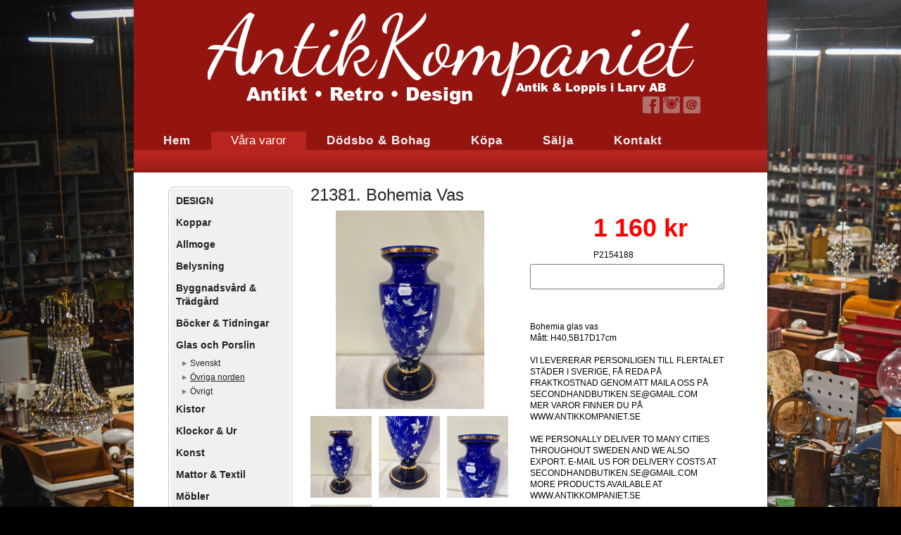

--- FILE ---
content_type: text/html;charset=utf-8
request_url: https://www.secondhandbutiken.se/store/p/0/21381.-bohemia-vas-1033416
body_size: 9086
content:
<!DOCTYPE html PUBLIC "-//W3C//DTD XHTML 1.0 Transitional//EN" "http://www.w3.org/TR/xhtml1/DTD/xhtml1-transitional.dtd"><html lang="sv" xml:lang="sv" xmlns="http://www.w3.org/1999/xhtml" class=" h24_page_store h24_page_store_product_view touch-menu-fix js-bundles faux-section-support h24desktop design-16 theme-164"  xmlns:fb="http://www.facebook.com/2008/fbml">
<head>
	<meta name="keywords" content="retro, vintage, antik, loppis,kristallkrona,design,Malmsten,matgrupp,sideboard,zink,trälådor,handknutna mattor,bokskåp,vitrinskåp,allmoge," />
	<meta name="description" property="og:description" content="Bohemia glas vasMått: H40,5B17D17cm​​​​​​​VI LEVERERAR PERSONLIGEN TILL FLERTALET STÄDER I SVERIGE, FÅ REDA PÅ FRAKTKOSTNAD GENOM ATT MAILA OSS PÅ SECONDHAND..." />

			<link rel="canonical" href="https://www.secondhandbutiken.se/store/p/0/21381.-bohemia-vas-1033416" />
	
				<meta property="og:image" content="https://dst15js82dk7j.cloudfront.net/138536/98671488-Kmovd.jpg"/>
					<meta property="og:image" content="https://dst15js82dk7j.cloudfront.net/138536/98671493-8cFnr.jpg"/>
					<meta property="og:image" content="https://dst15js82dk7j.cloudfront.net/138536/98671498-gZfkQ.jpg"/>
					<meta property="og:image" content="https://dst15js82dk7j.cloudfront.net/138536/98671503-906Pm.jpg"/>
			
	<title>21381. Bohemia Vas | Antik och Loppis i Larv ab</title>

			<style type="text/css">
			/* h24-icon */
			@font-face {
    font-family: 'h24-icon';
    src: url('/public/css/fonts/h24icon-webfont.eot');
    src: url('/public/css/fonts/h24icon-webfont.eot?#iefix') format('embedded-opentype'),
         url('/public/css/fonts/h24icon-webfont.woff') format('woff'),
         url('/public/css/fonts/h24icon-webfont.ttf') format('truetype'),
         url('/public/css/fonts/h24icon-webfont.svg#h24-iconicon') format('svg');
    font-weight: normal;
    font-style: normal;
} 

/* Use the following CSS code if you want to use data attributes for inserting your icons */
[data-icon]:before {
	font-family: 'h24-icon';
	content: attr(data-icon);
	speak: none;
	font-weight: normal;
	line-height: 1;
	-webkit-font-smoothing: antialiased;
    -moz-osx-font-smoothing: grayscale;
}

.h24_icon_right_space {
	padding-right: 0.5em;
}
.h24_icon_left_space {
    padding-left: 0.5em;
}

.h24_icon_letterpress {
    /*.opacity(85);*/
    opacity: 0.85;
    filter: alpha(opacity=85);
    text-shadow: rgba(255,255,255,0.2) 0 .1em, rgba(0,0,0,0.4) -0.1em -0.1em;
}		</style>
	
		<script type="text/javascript" src="/public/js/jquery/jquery-1.7.2.min.js"></script>

	<link rel="stylesheet" media="screen" type="text/css" href="//d16pu24ux8h2ex.cloudfront.net/css/bundles/H24DLiveMode-0/3527bc1a20cf4ef2e4cf4681b7930dad.h24.gz.css" />
<link rel="stylesheet" media="screen" type="text/css" href="/Page/H24-Combined-CSS?v=159&amp;iv=426&amp;h=138536" />
<script type="text/javascript">
		var l = document.createElement('link'); 
		l.rel = 'stylesheet';
		l.href = 'https://fonts.googleapis.com/css?family=Annie+Use+Your+Telescope';
		var h = document.getElementsByTagName('head')[0]; 
		h.parentNode.insertBefore(l, h);
</script>
<style type="text/css">
.h24-u-documentBackgroundHolder {background-repeat:repeat;background-attachment:scroll;background-position:left top;background-size:auto;background-color:#000000;background-image:url('https://h24-original.s3.amazonaws.com/138536/30807279-TuqJx.jpg');}.h24-u-documentBackgroundHolder .h24-u-documentBackgroundHolder-opacity-color {background-color:#000000;opacity:0;}</style>







<style type="text/css">
.h24_store_product_tax,
.h24_store_product_select_variant, .h24_store_product_quantity, .h24_store_product_cart_button,
.h24_store_product_outofstock,
.h24_store_product_instock,
.h24_store_product_sale_left_column,
.breadcrumbs {
display: none !important;
}
.h24_store_product_price {
font-size: 36px !important;
}
</style>




<style media="print">
	.hidden,#header,#head,.h24_footer,#footer,.h24_bg_image,#h24_webshop,#h24_order_popup,.h24_do_not_print,.alert_message,#h24_jq_tools_gallery,#facebox,#shadowbox_container,#top-menu-wrapper,#leftside,.sf-menu,#h24_simple_top_menu,#menu,#h24_controlPanel, #admin_panel, #add_content_panel, #ap_subMenuHolder,.editing_control_panel, .settings, .h24_minidropdown, .dialog_save_cancel_buttons,#h24_quickstart, #terms, #purchase_dialog, #h24_purchase_manager, .h24_dialog,#sortable_helper, .simplebit_tab, #h24_picnik_container, .visibility_hidden,.pp-FauxSection, .responsive_container{display:none !important;}/*! Non-supported blocks !*/ .h24_galleria_block {display:none !important;}/*! Make content wide !*/ .h24_heading span,.h24_content_container {width:95% !important;}.h24_collection {float:left;padding:10px;margin-bottom:20px;max-width:100% !important;width:auto !important;}.h24_collection_newline {clear:both;}.block_container {margin:0 10px 10px 0;}.h24_block_rss_block .mobile_fluid_width {width:95% !important;}.h24_content_container img {max-width:100% !important;}/*! Reset block height !*/ .block_container {min-height:auto !important;}.sortable {list-style-type:none;}body, .h24_design { background-color:#ffffff !important;;background-image:none !important;font-family:Georgia, Times, serif !important;font-size:11pt;/*!line-height:1.2;!*/ color:#000000 !important;}img {border:0;}p, span, td, th, h1,h2,h3,h4,h5,em,b,strong { color:#000000 !important;}p {margin:0;}li {background-image:none !important;}a:link, a:visited {color:#0059BF;background:transparent;font-weight:bold;text-decoration:underline;}/*! Clearing !*/ .clearer { clear:both; }/*! Simple gallery !*/ div.simple_gallery_content > div {float:left;position:relative;}div.simple_gallery_content  {clear:both;overflow:hidden;width:100%;}/*! Google maps !*/ div.h24_do_print {display:block;}</style>
</head>
<body class="h24-u-documentBackgroundHolder">
<div class="h24-u-documentBackgroundHolder-opacity-color"></div>


<div id="responsive_header_container" class="responsive_container">
</div>
<div class="responsive_nav_overlay hidden" id="responsive_nav_overlay"></div>


<div id="fb-root"></div>

<!-- H24Design Template Start -->
	

	<div id="wrapper">
		<div id="header">
				<div class="h24_collage_object h24_collage_object_imagetext h24_collage_free_floating_object" style="z-index:101;left:105px;top:18px;">
				<div class="h24_collage_object_content">
							<a href="/" >
							<img src="/public/generate/collage_object.php?id=10078909&amp;h=8ef831cb25b57bebf796582ca5646604" alt="AntikKompaniet" />
			</a>		</div>
	</div>
	

<div class="h24-socialBox-container" style="left:720px; top:135px; display: inline-block;" data-section="socialBoxContainer" data-appearance="sidebar_closed" data-active="true" data-linked="yes">
																																															
 			 				<a href="http://www.facebook.com/antikkompanietilarv" aria-label="facebook" onclick="window.open(this.href);return false;">
					<span class="h24-socialBox-headerPanel-icon  h24-socialBox-headerPanel-icon__light" data-icon="&#58385;" aria-hidden="true"></span>				</a>
 																																													
 			 				<a href="http://www.instagram.com/antikkompaniet" aria-label="instagram" onclick="window.open(this.href);return false;">
					<span class="h24-socialBox-headerPanel-icon  h24-socialBox-headerPanel-icon__light" data-icon="&#58387;" aria-hidden="true"></span>				</a>
 																																							
 							<a href="mailto:antikkompaniet@gmail.com" aria-label="email" onclick="window.location(this.href);return false;">
					<span class="h24-socialBox-headerPanel-icon  h24-socialBox-headerPanel-icon__light" data-icon="&#58400;" aria-hidden="true"></span>				</a>
				? } ?>
																																																		
		</div>

						<ul id="nav">
									<li class="">
						<a href="/">Hem</a>
					</li>
									<li class="active">
						<a href="https://www.secondhandbutiken.se/store">Våra varor</a>
					</li>
									<li class="">
						<a href="/dödsbo-bohag-38504970">Dödsbo &amp; Bohag</a>
					</li>
									<li class="">
						<a href="/köpa-37594542">Köpa</a>
					</li>
									<li class="">
						<a href="/sälja-38495970">Sälja</a>
					</li>
									<li class="">
						<a href="/kontakt-16571488">Kontakt</a>
					</li>
									<li class="">
						<a href="/facebook-och-instagram-20224046">Facebook och Instagram</a>
					</li>
							</ul>
						
			<ul class="sub-nav">
							</ul>
			
		</div>
		<div id="main">
			<ul class="breadcrumbs">
																	<li>
													<span>Våra varor</span>
											</li>
							</ul>

			<div class="main-holder">
									<div id="h24_content_container" class="h24_content_container" style="width:797px; margin-left:0px;">	<div id="h24_store_product" class="h24_store">		<input type="hidden" name="productId" value="1033416"/>				<script type="text/javascript">			$(function() {				$h24.store_manager.initProduct({"addThis":1});			});		</script>					
	<div id="h24_store_category_menu" class="h24_normal_text">
		<input type="hidden" name="categoryId" value="160274"/>
		
				<ul class="h24_store_category_menu_level_1">
							<li class="h24_store_category_manager_first">
					<a href="/store/category/design-321337" >DESIGN </a>

														</li>
							<li class="h24_store_category_manager_notfirst">
					<a href="/store/category/koppar-321094" >Koppar</a>

														</li>
							<li class="h24_store_category_manager_notfirst">
					<a href="/store/category/allmoge-160268" >Allmoge</a>

																<ul class="h24_store_category_menu_level_2">
																													</ul>
									</li>
							<li class="h24_store_category_manager_notfirst">
					<a href="/store/category/belysning-160271" >Belysning</a>

																<ul class="h24_store_category_menu_level_2">
																													</ul>
									</li>
							<li class="h24_store_category_manager_notfirst">
					<a href="/store/category/byggnadsvård-trädgård-160290" >Byggnadsvård & Trädgård</a>

														</li>
							<li class="h24_store_category_manager_notfirst">
					<a href="/store/category/böcker-tidningar-163261" >Böcker & Tidningar</a>

														</li>
							<li class="h24_store_category_manager_notfirst">
					<a href="/store/category/glas-och-porslin-160272" >Glas och Porslin</a>

																<ul class="h24_store_category_menu_level_2">
																								<li>
										<a href="/store/category/svenskt-160273" >Svenskt</a>
										
																													</li>
																									<li>
										<a href="/store/category/övriga-norden-160274" class="h24_store_category_menu_active">Övriga norden</a>
										
																													</li>
																									<li>
										<a href="/store/category/övrigt-160275" >Övrigt</a>
										
																													</li>
														</ul>
									</li>
							<li class="h24_store_category_manager_notfirst">
					<a href="/store/category/kistor-164036" >Kistor</a>

														</li>
							<li class="h24_store_category_manager_notfirst">
					<a href="/store/category/klockor-ur-160276" >Klockor & Ur</a>

														</li>
							<li class="h24_store_category_manager_notfirst">
					<a href="/store/category/konst-160277" >Konst</a>

														</li>
							<li class="h24_store_category_manager_notfirst">
					<a href="/store/category/mattor-textil-160278" >Mattor & Textil</a>

														</li>
							<li class="h24_store_category_manager_notfirst">
					<a href="/store/category/möbler-160279" >Möbler</a>

																<ul class="h24_store_category_menu_level_2">
																																																																																													</ul>
									</li>
							<li class="h24_store_category_manager_notfirst">
					<a href="/store/category/retro-vintage-shabby-160284" >Retro & Vintage & Shabby</a>

														</li>
							<li class="h24_store_category_manager_notfirst">
					<a href="/store/category/samlarsaker-160288" >Samlarsaker</a>

														</li>
							<li class="h24_store_category_manager_notfirst">
					<a href="/store/category/smycken-260402" >Smycken</a>

														</li>
							<li class="h24_store_category_manager_notfirst">
					<a href="/store/category/speglar-160520" >Speglar</a>

														</li>
							<li class="h24_store_category_manager_notfirst">
					<a href="/store/category/technica-nautica-160287" >Technica & Nautica</a>

														</li>
							<li class="h24_store_category_manager_notfirst">
					<a href="/store/category/trofé-vapen-mynt-160521" >Trofé & Vapen & Mynt</a>

														</li>
							<li class="h24_store_category_manager_notfirst">
					<a href="/store/category/verktyg-160522" >Verktyg</a>

														</li>
							<li class="h24_store_category_manager_notfirst">
					<a href="/store/category/översiktsfoto-butik-164127" >Översiktsfoto butik</a>

														</li>
							<li class="h24_store_category_manager_notfirst">
					<a href="/store/category/sålda-objekt-321508" >SÅLDA OBJEKT</a>

														</li>
							<li class="h24_store_category_manager_notfirst">
					<a href="/store/category/övrigt-160289" >Övrigt</a>

														</li>
					</ul>
	</div>

<div id="h24_mobile_store_category_menu" style="display:none">
	<select size="1" id="h24_mobile_store_category_menu_nav">
		<option value="" selected="selected"># Kategorier #</option>
						<option value="/store/category/design-321337">DESIGN </option>

											<option value="/store/category/koppar-321094">Koppar</option>

											<option value="/store/category/allmoge-160268">Allmoge</option>

										
									<option value="/store/category/möbler-160269">- Möbler</option>
							
																	
									<option value="/store/category/diverse-160270">- Diverse</option>
							
																	
									<option value="/store/category/belysning-160271">Belysning</option>

										
									<option value="/store/category/kristallkronor-270206">- kristallkronor</option>
							
																	
									<option value="/store/category/övriga-273899">- ÖVRIGA</option>
							
																	
									<option value="/store/category/byggnadsvård-trädgård-160290">Byggnadsvård & Trädgård</option>

											<option value="/store/category/böcker-tidningar-163261">Böcker & Tidningar</option>

											<option value="/store/category/glas-och-porslin-160272">Glas och Porslin</option>

										
									<option value="/store/category/svenskt-160273">- Svenskt</option>
							
																	
									<option value="/store/category/övriga-norden-160274">- Övriga norden</option>
							
																	
									<option value="/store/category/övrigt-160275">- Övrigt</option>
							
																	
									<option value="/store/category/kistor-164036">Kistor</option>

											<option value="/store/category/klockor-ur-160276">Klockor & Ur</option>

											<option value="/store/category/konst-160277">Konst</option>

											<option value="/store/category/mattor-textil-160278">Mattor & Textil</option>

											<option value="/store/category/möbler-160279">Möbler</option>

										
									<option value="/store/category/bord-stolar-160280">- Bord & Stolar</option>
							
																	
									<option value="/store/category/pall-320826">- pall</option>
							
																	
									<option value="/store/category/serverings-vagn-bord-320829">- Serverings vagn/bord</option>
							
																	
									<option value="/store/category/hyllor-skrivbord-160285">- Hyllor & Skrivbord</option>
							
																	
									<option value="/store/category/soffor-fotöljer-160281">- Soffor & Fotöljer</option>
							
																	
									<option value="/store/category/skåp-160282">- Skåp</option>
							
																	
									<option value="/store/category/sängar-160286">- Sängar</option>
							
																																			
									<option value="/store/category/sekretärer,-byråer-chiffonje-160283">- Sekretärer, Byråer & Chiffonje</option>
							
																	
									<option value="/store/category/piedestal-320827">- piedestal</option>
							
																	
									<option value="/store/category/stilmöbler-160519">- Stilmöbler</option>
							
																	
									<option value="/store/category/retro-vintage-shabby-160284">Retro & Vintage & Shabby</option>

											<option value="/store/category/samlarsaker-160288">Samlarsaker</option>

											<option value="/store/category/smycken-260402">Smycken</option>

											<option value="/store/category/speglar-160520">Speglar</option>

											<option value="/store/category/technica-nautica-160287">Technica & Nautica</option>

											<option value="/store/category/trofé-vapen-mynt-160521">Trofé & Vapen & Mynt</option>

											<option value="/store/category/verktyg-160522">Verktyg</option>

											<option value="/store/category/översiktsfoto-butik-164127">Översiktsfoto butik</option>

											<option value="/store/category/sålda-objekt-321508">SÅLDA OBJEKT</option>

											<option value="/store/category/övrigt-160289">Övrigt</option>

									</select>
</div>						<div id="h24_store_product_view" style="width: 595px;">						<div class="h24_store_product_name_container">								<h1 class="h24_store_product_name h24_big_heading h24_big_heading_store" style="line-height: 1;">					21381. Bohemia Vas									</h1>			</div>						<div class="clearer" style="margin-bottom: 10px;"></div>										<div id="h24_store_product_images" style="width: 282px; margin-right: 30px;">					<div class="h24_store_product_large_image" style="width: 282px; height: 282px;">													<a href="https://dst15js82dk7j.cloudfront.net/138536/98671490-tSUMz.jpg" title="IMG_4991" rel="lightbox[1602741033416]" class="h24-js-iv">								<img src="https://dst15js82dk7j.cloudfront.net/138536/98671488-Kmovd.jpg" width="211" height="282" srcset="https://dst15js82dk7j.cloudfront.net/138536/98671489-L3DnS.jpg 423w" border="0" alt="21381. Bohemia Vas"/>							</a>																		</div>											<div class="h24_store_product_small_images">																							<div class="h24_store_product_small_image" style="margin-right: 10px; width: 87px; text-align: center;">									<input type="hidden" name="pictureid" value="30256892"/>									<input type="hidden" name="image_large" value="https://dst15js82dk7j.cloudfront.net/138536/98671488-Kmovd.jpg"/>									<input type="hidden" name="image_large_retina" value="https://dst15js82dk7j.cloudfront.net/138536/98671489-L3DnS.jpg 423w"/>									<input type="hidden" name="image_fullscreen" value="https://dst15js82dk7j.cloudfront.net/138536/98671490-tSUMz.jpg"/>									<input type="hidden" name="image_alt" value="IMG_4991"/>									<input type="hidden" name="image_width" value="211" />									<input type="hidden" name="image_height" value="282" />																				<a href="https://dst15js82dk7j.cloudfront.net/138536/98671490-tSUMz.jpg" name="lightbox_image" title="IMG_4991" lightbox="lightbox[1602741033416]" class="h24-js-iv" style="display: none;">												<img src="https://dst15js82dk7j.cloudfront.net/138536/98671490-tSUMz.jpg" title="IMG_4991" alt="IMG_4991" />											</a>																												<a href="#" class="h24_javascript_link" name="show_large_image">																															<img src="https://dst15js82dk7j.cloudfront.net/138536/98671486-W8D2H.jpg" width="87" srcset="https://dst15js82dk7j.cloudfront.net/138536/98671487-Fxkfh.jpg 130w" border="0" alt="21381. Bohemia Vas" title="IMG_4991" />																			</a>								</div>																							<div class="h24_store_product_small_image" style="margin-right: 10px; width: 87px; text-align: center;">									<input type="hidden" name="pictureid" value="30256893"/>									<input type="hidden" name="image_large" value="https://dst15js82dk7j.cloudfront.net/138536/98671493-8cFnr.jpg"/>									<input type="hidden" name="image_large_retina" value="https://dst15js82dk7j.cloudfront.net/138536/98671494-aXif8.jpg 423w"/>									<input type="hidden" name="image_fullscreen" value="https://dst15js82dk7j.cloudfront.net/138536/98671495-r05WJ.jpg"/>									<input type="hidden" name="image_alt" value="IMG_4992"/>									<input type="hidden" name="image_width" value="211" />									<input type="hidden" name="image_height" value="282" />																				<a href="https://dst15js82dk7j.cloudfront.net/138536/98671495-r05WJ.jpg" name="lightbox_image" title="IMG_4992" rel="lightbox[1602741033416]"  class="h24-js-iv" style="display: none;">												<img src="https://dst15js82dk7j.cloudfront.net/138536/98671495-r05WJ.jpg" title="IMG_4992" alt="IMG_4992" />											</a>																												<a href="#" class="h24_javascript_link" name="show_large_image">																															<img src="https://dst15js82dk7j.cloudfront.net/138536/98671491-vzZG1.jpg" width="87" srcset="https://dst15js82dk7j.cloudfront.net/138536/98671492-xGH7j.jpg 130w" border="0" alt="21381. Bohemia Vas" title="IMG_4992" />																			</a>								</div>																							<div class="h24_store_product_small_image" style="margin-right: 0px; width: 87px; text-align: center;">									<input type="hidden" name="pictureid" value="30256894"/>									<input type="hidden" name="image_large" value="https://dst15js82dk7j.cloudfront.net/138536/98671498-gZfkQ.jpg"/>									<input type="hidden" name="image_large_retina" value="https://dst15js82dk7j.cloudfront.net/138536/98671499-QVw3Y.jpg 423w"/>									<input type="hidden" name="image_fullscreen" value="https://dst15js82dk7j.cloudfront.net/138536/98671500-4RyTf.jpg"/>									<input type="hidden" name="image_alt" value="IMG_4993"/>									<input type="hidden" name="image_width" value="211" />									<input type="hidden" name="image_height" value="282" />																				<a href="https://dst15js82dk7j.cloudfront.net/138536/98671500-4RyTf.jpg" name="lightbox_image" title="IMG_4993" rel="lightbox[1602741033416]"  class="h24-js-iv" style="display: none;">												<img src="https://dst15js82dk7j.cloudfront.net/138536/98671500-4RyTf.jpg" title="IMG_4993" alt="IMG_4993" />											</a>																												<a href="#" class="h24_javascript_link" name="show_large_image">																															<img src="https://dst15js82dk7j.cloudfront.net/138536/98671496-g0AF8.jpg" width="87" srcset="https://dst15js82dk7j.cloudfront.net/138536/98671497-PFFuV.jpg 130w" border="0" alt="21381. Bohemia Vas" title="IMG_4993" />																			</a>								</div>																<div class="clearer" style="padding-bottom: 10px;"></div>																								<div class="h24_store_product_small_image" style="margin-right: 10px; width: 87px; text-align: center;">									<input type="hidden" name="pictureid" value="30256895"/>									<input type="hidden" name="image_large" value="https://dst15js82dk7j.cloudfront.net/138536/98671503-906Pm.jpg"/>									<input type="hidden" name="image_large_retina" value="https://dst15js82dk7j.cloudfront.net/138536/98671504-mnTIp.jpg 423w"/>									<input type="hidden" name="image_fullscreen" value="https://dst15js82dk7j.cloudfront.net/138536/98671505-c8ljb.jpg"/>									<input type="hidden" name="image_alt" value="IMG_4994"/>									<input type="hidden" name="image_width" value="211" />									<input type="hidden" name="image_height" value="282" />																				<a href="https://dst15js82dk7j.cloudfront.net/138536/98671505-c8ljb.jpg" name="lightbox_image" title="IMG_4994" rel="lightbox[1602741033416]"  class="h24-js-iv" style="display: none;">												<img src="https://dst15js82dk7j.cloudfront.net/138536/98671505-c8ljb.jpg" title="IMG_4994" alt="IMG_4994" />											</a>																												<a href="#" class="h24_javascript_link" name="show_large_image">																															<img src="https://dst15js82dk7j.cloudfront.net/138536/98671501-3GySL.jpg" width="87" srcset="https://dst15js82dk7j.cloudfront.net/138536/98671502-4mfqQ.jpg 130w" border="0" alt="21381. Bohemia Vas" title="IMG_4994" />																			</a>								</div>													</div>									</div>						<div id="h24_store_product_sale_description" style="width: 282px;" class="h24_normal_text">				<div class="h24_store_product_sale">					<div class="clearer"></div><div class="h24_store_product_sale_left_column">			Pris: 	</div><div class="h24_store_product_sale_right_column h24_store_product_price">	1 160 kr</div><div class="clearer"></div>	<div class="h24_store_product_tax">		Inkl. 0% Moms	</div>	<div class="h24_store_product_sale_left_column">		Art.nr: 	</div>	<div class="h24_store_product_sale_right_column">		P2154188	</div>	<div class="clearer"></div><div class="clearer"></div><div class="clearer"></div>	<div class="clearer" style="margin-bottom: 5px;"></div>		<div class="h24_store_product_sale_left_column">Antal:</div>	<div class="h24_store_product_sale_right_column h24_store_product_quantity">		<select name="quantity" class="h24_normal_text">							<option value="1">1</option>							<option value="2">2</option>							<option value="3">3</option>							<option value="4">4</option>							<option value="5">5</option>							<option value="6">6</option>							<option value="7">7</option>							<option value="8">8</option>							<option value="9">9</option>							<option value="10">10</option>							<option value="11">11</option>							<option value="12">12</option>							<option value="13">13</option>							<option value="14">14</option>							<option value="15">15</option>							<option value="16">16</option>							<option value="17">17</option>							<option value="18">18</option>							<option value="19">19</option>							<option value="20">20</option>							<option value="21">21</option>							<option value="22">22</option>							<option value="23">23</option>							<option value="24">24</option>							<option value="25">25</option>							<option value="26">26</option>							<option value="27">27</option>							<option value="28">28</option>							<option value="29">29</option>							<option value="30">30</option>							<option value="31">31</option>							<option value="32">32</option>							<option value="33">33</option>							<option value="34">34</option>							<option value="35">35</option>							<option value="36">36</option>							<option value="37">37</option>							<option value="38">38</option>							<option value="39">39</option>							<option value="40">40</option>							<option value="41">41</option>							<option value="42">42</option>							<option value="43">43</option>							<option value="44">44</option>							<option value="45">45</option>							<option value="46">46</option>							<option value="47">47</option>							<option value="48">48</option>							<option value="49">49</option>							<option value="50">50</option>							<option value="51">51</option>							<option value="52">52</option>							<option value="53">53</option>							<option value="54">54</option>							<option value="55">55</option>							<option value="56">56</option>							<option value="57">57</option>							<option value="58">58</option>							<option value="59">59</option>							<option value="60">60</option>							<option value="61">61</option>							<option value="62">62</option>							<option value="63">63</option>							<option value="64">64</option>							<option value="65">65</option>							<option value="66">66</option>							<option value="67">67</option>							<option value="68">68</option>							<option value="69">69</option>							<option value="70">70</option>							<option value="71">71</option>							<option value="72">72</option>							<option value="73">73</option>							<option value="74">74</option>							<option value="75">75</option>							<option value="76">76</option>							<option value="77">77</option>							<option value="78">78</option>							<option value="79">79</option>							<option value="80">80</option>							<option value="81">81</option>							<option value="82">82</option>							<option value="83">83</option>							<option value="84">84</option>							<option value="85">85</option>							<option value="86">86</option>							<option value="87">87</option>							<option value="88">88</option>							<option value="89">89</option>							<option value="90">90</option>							<option value="91">91</option>							<option value="92">92</option>							<option value="93">93</option>							<option value="94">94</option>							<option value="95">95</option>							<option value="96">96</option>							<option value="97">97</option>							<option value="98">98</option>							<option value="99">99</option>							<option value="100">100</option>					</select>	</div><div class="clearer"></div>			<div class="h24_store_product_comment">			<div class="h24_store_product_sale_left_column">Kommentar till butiken:</div>			<div class="h24_store_product_comment">				<textarea type="text" class="h24_customer_comment h24_store_field_normal_extra_width" name="product_comment" maxlength="255"></textarea>			</div>				</div>	<div class="clearer" style="margin-bottom: 10px;"></div><div class="clearer h24_store_product_select_variant_error hidden" style="margin-bottom: 10px;">	<p class="alert_message"><strong>Vänligen välj en produktvariant ovan</strong></p></div>	<div class="h24_store_product_cart_button">		<a href="#" onClick="$h24.store_manager.addProductToCart(this, 1033416); return false;" class="h24-HpButton h24-HpButton__isPrimary h24-HpButton__isMedium" title="">Lägg i varukorg</a>		<div class="clearer"></div>	</div>				</div>								<div class="clearer" style="padding-bottom: 10px;"></div>													<script type="text/javascript">					var addthis_config =					{					   ui_language: "sv" 					}					</script>					<div class="clearer" style="padding-bottom: 10px;"></div>					<!-- AddThis Button BEGIN -->					<div class="addthis_toolbox addthis_default_style ">						<a class="addthis_button_facebook_like" fb:like:layout="button_count"></a>						<a class="addthis_button_preferred_1"></a>						<a class="addthis_button_preferred_2"></a>						<a class="addthis_button_preferred_3"></a>						<a class="addthis_button_preferred_4"></a>						<a class="addthis_button_compact"></a>						<a class="addthis_counter addthis_bubble_style"></a>					</div>					<div class="clearer" style="padding-bottom: 5px;"></div>					<!-- AddThis Button END -->													<div class="clearer" style="padding-bottom: 10px;"></div>					<div class="h24_store_product_description">						Bohemia glas vas<br />Mått: H40,5B17D17cm<br /><br />​​​​​​​VI LEVERERAR PERSONLIGEN TILL FLERTALET STÄDER I SVERIGE, FÅ REDA PÅ FRAKTKOSTNAD GENOM ATT MAILA OSS PÅ SECONDHANDBUTIKEN.SE@GMAIL.COM<br />MER VAROR FINNER DU PÅ WWW.ANTIKKOMPANIET.SE<br /><br />WE PERSONALLY DELIVER TO MANY CITIES THROUGHOUT SWEDEN AND WE ALSO EXPORT.&nbsp;E-MAIL US FOR DELIVERY&nbsp;COSTS AT SECONDHANDBUTIKEN.SE@GMAIL.COM<br />MORE PRODUCTS AVAILABLE&nbsp;AT WWW.ANTIKKOMPANIET.SE					</div>							</div>					</div>		<div class="clearer"></div>	</div></div>
					<div style="clear:both"></div>
			</div>
			<div style="clear:both"></div>
		</div>
		<div style="clear:both"></div>
		<div id="footer">
				<div id="h24_footer_content" class="h24_footer_content">		<p>&nbsp;<span style="font-family: Arial, Helvetica, sans-serif;"><span style="display: inline-block !important; line-height: 15.600000381469727px !important;">Copyright</span></span>© 2015 Secondhandbutiken</p>
<p>&nbsp;</p>
<p><a href="#top">Tillbaka till sidans topp!</a></p>	</div>			
		</div>
	</div>
	<div class="pageBottom">&nbsp;</div><!-- H24Design Template End -->



	<div id="h24_store_panel" class="hidden h24_do_not_print">
		<div id="h24_store_panel_wrapper">
			<div id="h24_store_panel_content">
			</div>
		</div>
	</div>

<center><p style="color:white; font-size: 11px;">
<strong>Besökare per klick:</strong><br /><img src="http://www.easycounter.com/counter.php?secondhandbutiken"
border="0" alt="besöksräknare">
<br /><br />
<strong>Unika besökare:</strong><br /><img src="http://www.easycounter.com/counter.php?secondhandbutiken2"
border="0" alt="besöksräknare">
<br /><br />
</p>
</center>
<!-- Start of StatCounter Code for Default Guide -->
<script type="text/javascript">
var sc_project=9072065; 
var sc_invisible=1; 
var sc_security="2f6f0e6e"; 
var scJsHost = (("https:" == document.location.protocol) ?
"https://secure." : "http://www.");
document.write("<sc"+"ript type='text/javascript' src='" +
scJsHost+
"statcounter.com/counter/counter.js'></"+"script>");
</script>
<noscript><div class="statcounter"><a title="web statistics"
href="http://statcounter.com/" target="_blank"><img
class="statcounter"
src="http://c.statcounter.com/9072065/0/2f6f0e6e/1/"
alt="web statistics"></a></div></noscript>
<!-- End of StatCounter Code for Default Guide -->
	<script type="text/javascript" src="//d16pu24ux8h2ex.cloudfront.net/js/bundles/H24DLiveMode/2c7f98b343ab2d0dd631008d77d9c495.gz.js"></script>
<script type="text/javascript" src="/public/js/dynamic-resources.php?hid=138536&amp;vl=sv-SE&amp;l=1&amp;ac=sv-SE&amp;dl=sv-SE"></script>
<script type="text/javascript">
<!--//--><![CDATA[
$(function(){$h24.docReady();});
//]]>
</script>
<!--[if IE 7]><script type="text/javascript">document.getElementsByTagName('html')[0].className += ' ua-ie7';</script><![endif]-->
<!--[if IE 8]><script type="text/javascript">document.getElementsByTagName('html')[0].className += ' ua-ie8';</script><![endif]-->
<!--[if lte IE 8]><script type="text/javascript">document.getElementsByTagName('html')[0].className += ' ua-lte-ie8';</script><![endif]-->
<!--[if IE 9]><script type="text/javascript">document.getElementsByTagName('html')[0].className += ' ua-ie9';</script><![endif]-->
<script type="text/javascript">
<!--//--><![CDATA[

	var $h24 = new h24core({"pageid":9228271,"homepageid":"138536","sessionid":"jhiv1isvik55h65iqgnf13bcr846sn85","editorBrandname":"Hemsida24","pageci":"16571502","design_id":"16","theme_id":"164","navigation_selectors":"#nav,#header .sub-nav,#sidebar,.h24_breadcrumbs","design_revision_id":"3150","overflow_item_selector":"#nav li,#header .sub-nav li","overflow_width":"886,885","overflowing_menu_allowed":false,"ckeditor_html_enabled":false,"blocks":[],"lang":"sv-SE","imageViewer":"Fancybox","isMobile":false,"hasActiveStore":true}); 
				
	$(function() {
		// Background-attachment equal to fixed is not working so good on mobiles/tablets, so replace with 
		// scroll instead only on body and page faux sections.
		if ($(window).width() <= 1280 && Modernizr.touch)
		{
			// MOBILE TOUCH DEVICE
			
			if ($('body').css('backgroundAttachment') === 'fixed')
			{
				$('body').css('backgroundAttachment', 'scroll');
			}

			$('.pp-FauxSection').each(function() {
				var $this = $(this);

				if ($this.css('backgroundAttachment') === 'fixed')
				{
					$this.css('backgroundAttachment', 'scroll');
				}
			});
		}
	});


//]]>
</script>
<script type="text/javascript">
/* <![CDATA[ */
document.write('<div id="h24_webshop" class="hidden h24_do_not_print"><div id="h24_webshop_wrapper"><div id="h24_webshop_toggle" class="toggle_webshop"><span>Varukorg</span></div><div id="h24_webshop_content"></div><!'+'--[if lte IE 6.5]><iframe></iframe><![endif]--></div></div>');
document.write('<div data-color="#000000" data-opacity="0.3" data-speed="500" class="h24_jqt_simple_overlay h24_do_not_print" id="h24_jq_tools_gallery" ><a class="h24_jqt_prev">Föregående</a><a class="h24_jqt_next">Nästa</a><div class="h24_jqt_info"></div><img class="h24_jqt_progress" src="/public/js/jquery/jquery_tools/flowplayer/loading.gif" alt="Loading..." /></div>');
$(function() {
	var a = new Image(1,1);
	a.src="/public/js/h24ca_ddb.php?hid=138536&referer="+encodeURIComponent(document.referrer)+"&r="+Math.random()*1000000;
});
/* ]]> */
</script>



<script type="text/javascript">
$(function() {
		var iframesOnPage = $('iframe').size();

	if (iframesOnPage > 0) {
		setInterval(function() {
			$h24.fauxSections.reposition();
		}, 500);
	}
});
</script>

</body>
	<script type="text/javascript">
				$(function() {
			// Load font awesome dynamically
			(function() {
				var l = document.createElement('link');
				l.rel = 'stylesheet';
				l.href = '//cdnjs.cloudflare.com/ajax/libs/font-awesome/4.7.0/css/font-awesome.min.css';
				var h = document.getElementsByTagName('head')[0];
				h.parentNode.insertBefore(l, h);
			})();
		});
	</script>

					<script type="text/javascript">
		(function($, undefined) {
			$(function() {
				// Only add recaptcha script if any form blocks exists
				if ($('#h24_content_container .form_block').size() > 0) {
					var script = document.createElement("script");
				    script.type = "text/javascript";
				    script.src = "https://www.google.com/recaptcha/api.js?hl=sv";
				    script.defer = true;
				    script.async = true;

				    $("head").append(script);
				}
			});
		})(jQuery);
		</script>
	</html>


--- FILE ---
content_type: text/css
request_url: https://www.secondhandbutiken.se/Page/H24-Combined-CSS?v=159&iv=426&h=138536
body_size: 2984
content:
/*! cache generated 2026-01-31 16:25:16 !*/ /*! H24-Design-CSS !*/ body{margin:0;color:#222;font:15px Arial, Helvetica, sans-serif;background:#eceff6;min-width:900px;}#wrapper {padding:0 5px;width:900px;margin:0 auto;background:url(https://h24-design.s3.amazonaws.com/16/293/main-shadow.png) repeat-y;position:relative;}.pageBottom {width:910px;height:21px;margin:0 auto;text-indent:-9999px;overflow:hidden;background:url(https://h24-design.s3.amazonaws.com/16/293/bg-footer.png) no-repeat;position:relative;}#header {background:transparent none no-repeat;margin-bottom:1px;position:relative;height:110px;}.h24-socialBox-container{top:10px;left:800px;}#nav {height:26px;list-style:none outside none;margin:0;overflow:hidden;padding:0 0 0 14px;bottom:32px;left:0;position:absolute;}#nav li {float:left;line-height:26px;margin-right:1px;}#nav li a {float:left;font-size:13px;height:1%;padding:0 28px 0;position:relative;}#nav li a:hover {text-decoration:none;color:#d45500;}#nav li.active a {color:#fff;font-weight:bold;background:#74afdd;}.sub-nav {list-style:none;margin:0;padding:0 0 0 15px;height:32px;overflow:hidden;background:#74afdd url(https://h24-design.s3.amazonaws.com/16/293/bg-subnav.png) repeat-x 0 100%;bottom:0;left:0;position:absolute;width:885px;}.sub-nav li {line-height:32px;font-size:11px;float:left;font-weight:bold;position:relative;}.sub-nav li a {float:left;padding:0 13px;color:#fff;}.sub-nav li a:hover {color:#aae4ff;text-decoration:none;}.sub-nav li.active {padding-left:1px;background:url(https://h24-design.s3.amazonaws.com/16/293/separator1.png) no-repeat;}.sub-nav li.active a {background:#74afdd url(https://h24-design.s3.amazonaws.com/16/293/separator1.png) no-repeat 100% 0;}#main {width:100%;padding-bottom:100px;background-color:#FFFFFF;min-height:270px;}.breadcrumbs {list-style:none;margin:0;padding:7px 0 7px 16px;height:1%;overflow:hidden;background:url(https://h24-design.s3.amazonaws.com/16/293/bg-breadcrumbs.gif) repeat-x;}.breadcrumbs li {padding:0 3px;float:left;}.breadcrumbs a {color:#898989;text-decoration:none;}.breadcrumbs span {color:#545454;}.breadcrumbs a:hover {text-decoration:underline;}.main-holder {height:1%;padding:0 4px 0;}#sidebar {padding-top:9px;width:179px;float:left;}#sidebar ul {list-style:none;margin:0;padding:0;border-bottom:1px dotted #cecece;}#sidebar li {width:100%;vertical-align:top;font-size:11px;border-top:1px dotted #cecece;}#sidebar li a {display:block;overflow:hidden;padding:8px 0 7px 23px;position:relative;width:156px;}#sidebar li a em {display:block;float:left;font-size:16px;font-style:normal;height:16px;left:5px;line-height:16px;margin-top:-10px;position:absolute;text-align:center;top:50%;width:15px;}#sidebar li a span {float:left;width:150px;cursor:pointer;}#sidebar li a:hover {color:#d45500;text-decoration:none;}#sidebar li.active a {color:#fff;background:#74afdd;}.h24_content_container {height:1%;padding-left:45px;padding-right:50px;float:left;}#footer {font-size:13px;color:#a5a5a5;padding:3px 0;background:#f1f1f1;text-align:center;}/*!! IE6 (Will not validate) !!*/  * html #wrapper {filter:progid:dximagetransform.microsoft.alphaimageloader(src='https://h24-design.s3.amazonaws.com/16/293/main-shadow.png', sizingmethod='scale'); background:none;}* html .pageBottom {filter:progid:dximagetransform.microsoft.alphaimageloader(src='https://h24-design.s3.amazonaws.com/16/293/bg-footer.png', sizingmethod='crop'); background:none;}* html .sub-nav {filter:progid:dximagetransform.microsoft.alphaimageloader(src='https://h24-design.s3.amazonaws.com/16/293/bg-subnav.png', sizingmethod='scale'); background:none;}* html .sub-nav li.active {filter:progid:dximagetransform.microsoft.alphaimageloader(src='https://h24-design.s3.amazonaws.com/16/293/bg-subnav.png', sizingmethod='crop'); background:none;}/*!! Collections !!*/  .h24_first_collection {padding-left:0px;padding-right:20px;}.h24_middle_collection {padding-left:20px;padding-right:20px;}.h24_last_collection {padding-left:20px;padding-right:0px;}.h24_first_last_collection {padding-left:0px;padding-right:0px;}/*!! Fonts !!*/  #h24_content_container .big_heading_block .h24_heading, #h24_content_container .big_heading_block .h24_heading a, #h24_content_container .blog_post_header_block h2, #h24_content_container .blog_post_header_block h2 a, #h24_content_container .h24_feed_title_big, .h24_big_heading, .h24_dialog .h24_big_heading {font-family:'Annie Use Your Telescope';font-size:24px;color:#262626;font-style:normal;letter-spacing:0px;line-height:1.2;word-spacing:0px;text-transform:none;text-decoration:none;font-weight:normal;}.blog_post_header_block span.flir_wrap_text {font-family:'Annie Use Your Telescope';font-size:8px;color:;}body#tinymce p, body#tinymce li, body#tinymce td, body#tinymce th, .standard_text_block p, .standard_text_block li, .standard_text_block td, .standard_text_block th, .standard_text_block label, .standard_text_block .text_content, .h24_normal_text, .h24_price_block_contents span, .h24_comment_block_comments, .blog_post_header_block li, .blog_archive_block li, .blog_latest_posts_block li, .blog_roll_block li, .blogblock_goto, .latest_comments_block li, .h24_feed, .h24_feed_title_default, #h24_store_category_menu a, .h24_mailerlite_label {font-family:Arial, Helvetica, sans-serif;font-size:12px;color:#000000;font-style:normal;line-height:1.4;text-align:left;text-decoration:none;letter-spacing:0px;word-spacing:0px;text-transform:none;font-weight:normal;}#h24_content_container #h24_store_cart_total  .h24_store_cart_total_discount {color:#FF0000;}#h24_content_container .h24_store_cart_checkout_total_price {color:#FF0000;font-size:14px;font-style:normal;letter-spacing:0px;word-spacing:0px;text-transform:none;text-decoration:none;font-weight:bold;}#h24_store_checkout  #h24_store_checkout_adress_form label {}.h24_page_store_checkout .h24_normal_text {}#h24_store_checkout .h24_store_checkout_box_title {color:#FFFFFF;}.h24_form_ul_wrapper span.h24_form_field_red_star, #h24_store_checkout span.h24_form_field_red_star {color:#b8241e;font-weight:bold;}.h24_footer_content, .h24_footer_recommendation, .h24_footer_creative_commons {font-family:Arial, Helvetica, sans-serif;font-size:12px;color:#A5A5A5;font-style:normal;letter-spacing:0px;line-height:1.3;word-spacing:0px;text-align:center;text-transform:none;text-decoration:none;font-weight:normal;}.block_container .h24_form_ul_wrapper .h24_form_field_name, .block_container.simple_comment_block label, .contact_form_block label, #h24_store_checkout label {color:#000000;font-size:12px;font-style:normal;letter-spacing:0px;line-height:1.2;word-spacing:0px;text-transform:none;text-decoration:none;font-weight:bold;}.h24_form_ul_wrapper .h24_checkbox_list label {}.h24_form_field_settings_helptext_div {}#h24_content_container .presentation_image_block span.h24_caption, #h24_content_container .standard_text_block span.h24_caption {text-align:left;}.h24-HpInput, .h24_form_input_style textarea, .h24_form_input_style input[type="text"] {font-family:Arial, Helvetica, sans-serif;color:#000000;font-size:12px;font-style:normal;letter-spacing:0px;line-height:1.4;word-spacing:0px;text-transform:none;text-decoration:none;font-weight:normal;}#h24_flag_list a, #h24_flag_list span {font-family:Arial, Helvetica, sans-serif;color:#333333;font-size:12px;font-style:normal;letter-spacing:0px;line-height:1.2;word-spacing:0px;text-align:left;text-transform:none;text-decoration:none;font-weight:normal;}#h24_flag_list a:hover, #h24_flag_list a:hover span {text-decoration:underline;}#h24_store_category_menu ul.h24_store_category_menu_level_1 > li > a {font-family:Arial, Helvetica, sans-serif;color:#222222;font-size:14px;font-style:normal;letter-spacing:0px;line-height:1.4;word-spacing:0px;text-align:left;text-transform:none;text-decoration:none;font-weight:bold;}#h24_store_category_menu ul.h24_store_category_menu_level_1 > li > a.h24_store_category_menu_active {font-style:normal;letter-spacing:0px;word-spacing:0px;text-align:left;text-transform:none;text-decoration:underline;font-weight:bold;}#h24_store_category_menu ul.h24_store_category_menu_level_1 > li > a:hover {text-decoration:underline;}#h24_store_category_menu ul.h24_store_category_menu_level_2 li a {font-family:Arial, Helvetica, sans-serif;color:#222222;font-size:12px;font-style:normal;letter-spacing:0px;line-height:1.4;word-spacing:0px;text-align:left;text-transform:none;text-decoration:none;font-weight:normal;}#h24_store_category_menu ul.h24_store_category_menu_level_2 li a.h24_store_category_menu_active {font-style:normal;letter-spacing:0px;word-spacing:0px;text-align:left;text-transform:none;text-decoration:underline;font-weight:normal;}#h24_store_category_menu ul.h24_store_category_menu_level_2 li a:hover {text-decoration:underline;}.calendar_link {color:#5FA72F;}.h24_content_container a, .h24_footer_content a, .h24_footer_recommendation a, .h24_footer_creative_commons a {color:#b8241e;font-style:normal;letter-spacing:0px;word-spacing:0px;text-transform:none;text-decoration:underline;font-weight:normal;}.h24_content_container a:hover, .h24_footer_content a:hover, .h24_footer_recommendation a:hover, #h24_store_category_menu a:hover, .h24_footer_creative_commons a:hover {color:#3f2d2c;text-decoration:underline;}#h24_store_panel_amount {font-family:Arial, Helvetica, sans-serif;color:#333333;font-size:12px;font-style:normal;letter-spacing:0px;word-spacing:0px;text-transform:none;text-decoration:none;font-weight:bold;}.h24_newsblock_timestamp {letter-spacing:0px;line-height:1.3;word-spacing:0px;text-transform:none;text-decoration:none;font-weight:bold;}body a.h24_flexbutton.h24_store_large_action_button, body a.h24_flexbutton.h24_store_large_action_button:hover, body a.h24_flexbutton.h24_store_large_action_button:visited, body a.h24_flexbutton.h24_store_large_action_button:link, body a.h24_flexbutton.h24_store_large_action_button:active, body a.h24_flexbutton.h24_store_small_action_button, body a.h24_flexbutton.h24_store_small_action_button:hover, body a.h24_flexbutton.h24_store_small_action_button:visited, body a.h24_flexbutton.h24_store_small_action_button:link, body a.h24_flexbutton.h24_store_small_action_button:active, body .h24-HpButton__isPrimary, body .h24-HpButton__isPrimary:hover, body .h24-HpButton__isPrimary:visited, body .h24-HpButton__isPrimary {font-family:Arial, Helvetica, sans-serif;color:#FFFFFF;font-size:14px;font-style:normal;letter-spacing:0px;line-height:1.4;word-spacing:0px;text-transform:none;text-decoration:none;font-weight:bold;}#h24_content_container div.h24_store_product_block_price, #h24_content_container .h24_store_product_price {color:#FF0000;font-weight:bold;} #h24_content_container .h24_store_product_outofstock,  #h24_content_container .h24_store_product_soldout {color:#FF0000;} #h24_content_container .h24_store_product_list_product_price_onsale, #h24_content_container .h24_store_product_onsale {color:#FF5300;font-weight:bold;}.h24_store_product_name.h24_big_heading_store {font-family:Arial, Helvetica, sans-serif;}.h24_store_product_list_product_name a {}#h24_content_container div.h24_store_product_tax {font-family:Arial, Helvetica, sans-serif;color:#777777;font-size:11px;font-style:normal;letter-spacing:0px;word-spacing:0px;text-align:left;text-transform:none;text-decoration:none;font-weight:normal;}#h24_content_container .h24_store_product_block_name {font-size:16px;font-style:normal;letter-spacing:0px;line-height:1.2;word-spacing:0px;text-align:left;text-transform:none;text-decoration:none;font-weight:bold;}#h24_content_container .h24_feed_title_default {color:inherit;font-size:inherit;font-weight:bold;}body a.h24_flexbutton.h24_store_large_neutral_button, body a.h24_flexbutton.h24_store_large_neutral_button:hover, body a.h24_flexbutton.h24_store_large_neutral_button:visited, body a.h24_flexbutton.h24_store_large_neutral_button:link, body a.h24_flexbutton.h24_store_large_neutral_button:active, body a.h24_flexbutton.h24_store_small_neutral_button, body a.h24_flexbutton.h24_store_small_neutral_button:hover, body a.h24_flexbutton.h24_store_small_neutral_button:visited, body a.h24_flexbutton.h24_store_small_neutral_button:link, body a.h24_flexbutton.h24_store_small_neutral_button:active, body .h24-HpButton__isSecondary, body .h24-HpButton__isSecondary:hover, body .h24-HpButton__isSecondary:visited, body .h24-HpButton__isSecondary:active {font-family:Arial, Helvetica, sans-serif;color:#FFFFFF;font-size:14px;font-style:normal;letter-spacing:0px;line-height:1.4;word-spacing:0px;text-transform:none;text-decoration:none;font-weight:bold;}#h24_content_container .small_heading_block .h24_heading, #h24_content_container .small_heading_block .h24_heading a, #h24_content_container .h24_feed_title_small, .h24_small_heading, .h24_dialog .h24_small_heading {font-family:'Arial Black', Gadget, sans-serif;font-size:18px;color:#262626;font-style:normal;letter-spacing:0px;line-height:1.2;word-spacing:0px;text-transform:none;text-decoration:none;font-weight:normal;}#sidebar li a  {font-family:Arial, Helvetica, sans-serif;font-size:11px;color:#b8241e;font-style:normal;letter-spacing:0px;word-spacing:0px;text-transform:none;text-decoration:none;font-weight:normal;}#h24_footer {font-family:Arial, Helvetica, sans-serif;color:#A5A5A5;font-size:13;font-style:normal;letter-spacing:0px;line-height:130%;word-spacing:0px;text-transform:none;text-decoration:none;font-weight:normal;}#nav li a  {font-family:Verdana, Geneva, sans-serif;font-size:17px;color:#f2f2f2;font-style:normal;letter-spacing:1px;word-spacing:0px;text-transform:none;text-decoration:none;font-weight:bold;}#nav li.active a {font-style:normal;letter-spacing:0px;word-spacing:0px;text-transform:none;text-decoration:none;font-weight:normal;}#nav li a:hover {color:#eda9a6;}.sub-nav li a  {font-family:Verdana, Geneva, sans-serif;font-size:12px;color:#ffffff;font-style:normal;letter-spacing:0px;word-spacing:0px;text-transform:none;text-decoration:none;font-weight:normal;}.sub-nav li.active a, .sub-nav li.active a:hover {color:#ffffff;}.sub-nav li a:hover {color:#eda9a6;}.breadcrumbs a {font-size:11px;color:#b8241e;font-style:normal;letter-spacing:0px;line-height:120%;word-spacing:0px;text-transform:none;text-decoration:none;font-weight:normal;}.breadcrumbs a:hover {color:#545454;text-decoration:underline;}.breadcrumbs span {font-family:Arial, Helvetica, sans-serif;font-size:11px;color:#545454;font-style:normal;letter-spacing:0px;line-height:120%;word-spacing:0px;text-transform:none;text-decoration:none;font-weight:normal;}#sidebar li.active a, #sidebar li.active a:hover {color:#ffffff;}#sidebar li a:hover {color:#6b6b6b;}/*!! Tweaks !!*/  #nav li.active a {background-color:#b8241e;}#sidebar li {border-top:1px dotted #CECECE;}#sidebar ul {border-bottom:1px dotted #CECECE;}.sub-nav {background-color:#b8241e;}.sub-nav li.active a {background-color:#b8241e;}.h24_breadcrumbs {background:none;}#main {background:#ffffff none repeat scroll 0% 0%;}.h24_content_container {padding-top:19px;}#footer  {background:transparent none repeat scroll 0% 0%;}body {background:#66100d none repeat scroll 0% 0%;}#header {height:245px;}#sidebar {padding-top:20px;}#sidebar li.active a {background-color:#b8241e;}/*!! Header collage 38791090 !!*/  #header {background:#941510 url("https://h24-original.s3.amazonaws.com/138536/25528333-r3XuW.png") no-repeat scroll 0% 0%;}/*! Override Design CSS !*/ /*!  Leaflet maps !*/ .leaflet-bar a, .leaflet-bar a:hover, .leaflet-bar a:focus {color:#222!important;text-decoration:none!important;}